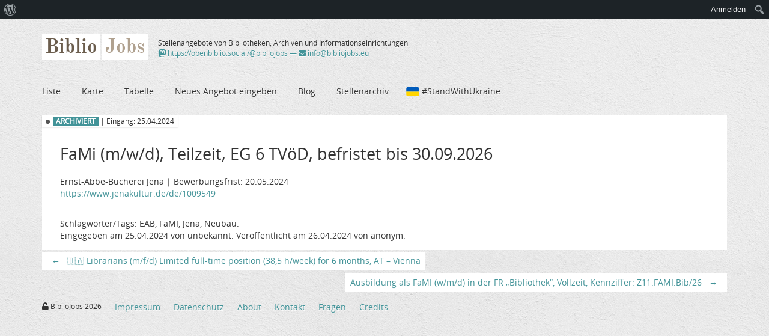

--- FILE ---
content_type: text/html; charset=UTF-8
request_url: https://bibliojobs.eu/stellenangebote/101423/
body_size: 6811
content:

<!doctype html>

<!--[if lt IE 7]><html lang="de" class="no-js lt-ie9 lt-ie8 lt-ie7"> <![endif]-->
<!--[if (IE 7)&!(IEMobile)]><html lang="de" class="no-js lt-ie9 lt-ie8"><![endif]-->
<!--[if (IE 8)&!(IEMobile)]><html lang="de" class="no-js lt-ie9"><![endif]-->
<!--[if gt IE 8]><!--><html lang="de" class="no-js"><!--<![endif]-->

	<head>
		<meta charset="utf-8">

		<meta name="referrer" content="no-referrer">

		<title>BiblioJobs &raquo; FaMi (m/w/d), Teilzeit, EG 6 TVöD, befristet bis 30.09.2026</title>

		<meta name="google-site-verification" content="ticQufqGBb51cxCw7_dMz2GxUBHq6dqmpyIEjZAxHk0" />

		<!-- mobile meta (hooray!) -->
		<meta name="HandheldFriendly" content="True">
		<meta name="MobileOptimized" content="320">
		<meta name="viewport" content="width=device-width, initial-scale=1.0"/>

		<!-- icons & favicons (for more: http://www.jonathantneal.com/blog/understand-the-favicon/) -->
		<link rel="logo" href="https://bibliojobs.eu/wp-content/themes/openbibliojobs/library/images/objbadge.jpg">
		<link rel="apple-touch-icon" href="https://bibliojobs.eu/wp-content/themes/openbibliojobs/library/images/objbadge.jpg">
		<link rel="icon" href="https://bibliojobs.eu/wp-content/themes/openbibliojobs/favicon.png">
		<!--[if IE]>
			<link rel="shortcut icon" href="https://bibliojobs.eu/wp-content/themes/openbibliojobs/favicon.ico">
		<![endif]-->
		<!-- or, set /favicon.ico for IE10 win -->
		<meta name="msapplication-TileColor" content="#f01d4f">
		<meta name="msapplication-TileImage" content="https://bibliojobs.eu/wp-content/themes/openbibliojobs/library/images/objbadge.png">

		<link rel="pingback" href="https://bibliojobs.eu/xmlrpc.php">

		<!-- wordpress head functions -->
		<meta name='robots' content='max-image-preview:large' />
	<style>img:is([sizes="auto" i], [sizes^="auto," i]) { contain-intrinsic-size: 3000px 1500px }</style>
	    
    <script type="application/ld+json"> 
      {
        "@context" : "https://schema.org/",
        "@type" : "JobPosting",
        "industry" : "Galleries, Libraries, Archives, Museums",
        "title" : "FaMi (m/w/d)",
        "description" : "Teilzeit, EG 6 TVöD, befristet bis 30.09.2026",
        "datePosted" : "2024-04-25T00:00:00+0000",
        "validThrough" : "2024-05-20T23:59:59+0000",
        "employmentType": "unknown",
        "hiringOrganization" : {
          "@type" : "Organization",
          "name" : "Ernst-Abbe-Bücherei Jena"
        },
        "jobLocation": {
          "@type": "Place",
          "address": {
            "@type": "PostalAddress",
            "addressCountry": "Deutschland",
            "addressLocality": "Jena",
            "postalCode": "07743",
            "streetAddress": "Ernst-Abbe-Bücherei Jena, 10, Carl-Zeiß-Platz, Zentrum, Jena-Zentrum, Jena, Thüringen, 07743, Deutschland"
          },
          "geo": {
            "@type": "GeoCoordinates",
            "latitude": "50.9284630",
            "longitude": "11.5790243"
          }
        }
      }
    </script>
    <link rel='stylesheet' id='dashicons-css' href='https://bibliojobs.eu/wp-includes/css/dashicons.min.css' type='text/css' media='all' />
<link rel='stylesheet' id='admin-bar-css' href='https://bibliojobs.eu/wp-includes/css/admin-bar.min.css' type='text/css' media='all' />
<style id='admin-bar-inline-css' type='text/css'>

		@media screen { html { margin-top: 32px !important; } }
		@media screen and ( max-width: 782px ) { html { margin-top: 46px !important; } }
	
@media print { #wpadminbar { display:none; } }
</style>
<link rel='stylesheet' id='wp-block-library-css' href='https://bibliojobs.eu/wp-includes/css/dist/block-library/style.min.css' type='text/css' media='all' />
<style id='classic-theme-styles-inline-css' type='text/css'>
/*! This file is auto-generated */
.wp-block-button__link{color:#fff;background-color:#32373c;border-radius:9999px;box-shadow:none;text-decoration:none;padding:calc(.667em + 2px) calc(1.333em + 2px);font-size:1.125em}.wp-block-file__button{background:#32373c;color:#fff;text-decoration:none}
</style>
<style id='global-styles-inline-css' type='text/css'>
:root{--wp--preset--aspect-ratio--square: 1;--wp--preset--aspect-ratio--4-3: 4/3;--wp--preset--aspect-ratio--3-4: 3/4;--wp--preset--aspect-ratio--3-2: 3/2;--wp--preset--aspect-ratio--2-3: 2/3;--wp--preset--aspect-ratio--16-9: 16/9;--wp--preset--aspect-ratio--9-16: 9/16;--wp--preset--color--black: #000000;--wp--preset--color--cyan-bluish-gray: #abb8c3;--wp--preset--color--white: #ffffff;--wp--preset--color--pale-pink: #f78da7;--wp--preset--color--vivid-red: #cf2e2e;--wp--preset--color--luminous-vivid-orange: #ff6900;--wp--preset--color--luminous-vivid-amber: #fcb900;--wp--preset--color--light-green-cyan: #7bdcb5;--wp--preset--color--vivid-green-cyan: #00d084;--wp--preset--color--pale-cyan-blue: #8ed1fc;--wp--preset--color--vivid-cyan-blue: #0693e3;--wp--preset--color--vivid-purple: #9b51e0;--wp--preset--gradient--vivid-cyan-blue-to-vivid-purple: linear-gradient(135deg,rgba(6,147,227,1) 0%,rgb(155,81,224) 100%);--wp--preset--gradient--light-green-cyan-to-vivid-green-cyan: linear-gradient(135deg,rgb(122,220,180) 0%,rgb(0,208,130) 100%);--wp--preset--gradient--luminous-vivid-amber-to-luminous-vivid-orange: linear-gradient(135deg,rgba(252,185,0,1) 0%,rgba(255,105,0,1) 100%);--wp--preset--gradient--luminous-vivid-orange-to-vivid-red: linear-gradient(135deg,rgba(255,105,0,1) 0%,rgb(207,46,46) 100%);--wp--preset--gradient--very-light-gray-to-cyan-bluish-gray: linear-gradient(135deg,rgb(238,238,238) 0%,rgb(169,184,195) 100%);--wp--preset--gradient--cool-to-warm-spectrum: linear-gradient(135deg,rgb(74,234,220) 0%,rgb(151,120,209) 20%,rgb(207,42,186) 40%,rgb(238,44,130) 60%,rgb(251,105,98) 80%,rgb(254,248,76) 100%);--wp--preset--gradient--blush-light-purple: linear-gradient(135deg,rgb(255,206,236) 0%,rgb(152,150,240) 100%);--wp--preset--gradient--blush-bordeaux: linear-gradient(135deg,rgb(254,205,165) 0%,rgb(254,45,45) 50%,rgb(107,0,62) 100%);--wp--preset--gradient--luminous-dusk: linear-gradient(135deg,rgb(255,203,112) 0%,rgb(199,81,192) 50%,rgb(65,88,208) 100%);--wp--preset--gradient--pale-ocean: linear-gradient(135deg,rgb(255,245,203) 0%,rgb(182,227,212) 50%,rgb(51,167,181) 100%);--wp--preset--gradient--electric-grass: linear-gradient(135deg,rgb(202,248,128) 0%,rgb(113,206,126) 100%);--wp--preset--gradient--midnight: linear-gradient(135deg,rgb(2,3,129) 0%,rgb(40,116,252) 100%);--wp--preset--font-size--small: 13px;--wp--preset--font-size--medium: 20px;--wp--preset--font-size--large: 36px;--wp--preset--font-size--x-large: 42px;--wp--preset--spacing--20: 0.44rem;--wp--preset--spacing--30: 0.67rem;--wp--preset--spacing--40: 1rem;--wp--preset--spacing--50: 1.5rem;--wp--preset--spacing--60: 2.25rem;--wp--preset--spacing--70: 3.38rem;--wp--preset--spacing--80: 5.06rem;--wp--preset--shadow--natural: 6px 6px 9px rgba(0, 0, 0, 0.2);--wp--preset--shadow--deep: 12px 12px 50px rgba(0, 0, 0, 0.4);--wp--preset--shadow--sharp: 6px 6px 0px rgba(0, 0, 0, 0.2);--wp--preset--shadow--outlined: 6px 6px 0px -3px rgba(255, 255, 255, 1), 6px 6px rgba(0, 0, 0, 1);--wp--preset--shadow--crisp: 6px 6px 0px rgba(0, 0, 0, 1);}:where(.is-layout-flex){gap: 0.5em;}:where(.is-layout-grid){gap: 0.5em;}body .is-layout-flex{display: flex;}.is-layout-flex{flex-wrap: wrap;align-items: center;}.is-layout-flex > :is(*, div){margin: 0;}body .is-layout-grid{display: grid;}.is-layout-grid > :is(*, div){margin: 0;}:where(.wp-block-columns.is-layout-flex){gap: 2em;}:where(.wp-block-columns.is-layout-grid){gap: 2em;}:where(.wp-block-post-template.is-layout-flex){gap: 1.25em;}:where(.wp-block-post-template.is-layout-grid){gap: 1.25em;}.has-black-color{color: var(--wp--preset--color--black) !important;}.has-cyan-bluish-gray-color{color: var(--wp--preset--color--cyan-bluish-gray) !important;}.has-white-color{color: var(--wp--preset--color--white) !important;}.has-pale-pink-color{color: var(--wp--preset--color--pale-pink) !important;}.has-vivid-red-color{color: var(--wp--preset--color--vivid-red) !important;}.has-luminous-vivid-orange-color{color: var(--wp--preset--color--luminous-vivid-orange) !important;}.has-luminous-vivid-amber-color{color: var(--wp--preset--color--luminous-vivid-amber) !important;}.has-light-green-cyan-color{color: var(--wp--preset--color--light-green-cyan) !important;}.has-vivid-green-cyan-color{color: var(--wp--preset--color--vivid-green-cyan) !important;}.has-pale-cyan-blue-color{color: var(--wp--preset--color--pale-cyan-blue) !important;}.has-vivid-cyan-blue-color{color: var(--wp--preset--color--vivid-cyan-blue) !important;}.has-vivid-purple-color{color: var(--wp--preset--color--vivid-purple) !important;}.has-black-background-color{background-color: var(--wp--preset--color--black) !important;}.has-cyan-bluish-gray-background-color{background-color: var(--wp--preset--color--cyan-bluish-gray) !important;}.has-white-background-color{background-color: var(--wp--preset--color--white) !important;}.has-pale-pink-background-color{background-color: var(--wp--preset--color--pale-pink) !important;}.has-vivid-red-background-color{background-color: var(--wp--preset--color--vivid-red) !important;}.has-luminous-vivid-orange-background-color{background-color: var(--wp--preset--color--luminous-vivid-orange) !important;}.has-luminous-vivid-amber-background-color{background-color: var(--wp--preset--color--luminous-vivid-amber) !important;}.has-light-green-cyan-background-color{background-color: var(--wp--preset--color--light-green-cyan) !important;}.has-vivid-green-cyan-background-color{background-color: var(--wp--preset--color--vivid-green-cyan) !important;}.has-pale-cyan-blue-background-color{background-color: var(--wp--preset--color--pale-cyan-blue) !important;}.has-vivid-cyan-blue-background-color{background-color: var(--wp--preset--color--vivid-cyan-blue) !important;}.has-vivid-purple-background-color{background-color: var(--wp--preset--color--vivid-purple) !important;}.has-black-border-color{border-color: var(--wp--preset--color--black) !important;}.has-cyan-bluish-gray-border-color{border-color: var(--wp--preset--color--cyan-bluish-gray) !important;}.has-white-border-color{border-color: var(--wp--preset--color--white) !important;}.has-pale-pink-border-color{border-color: var(--wp--preset--color--pale-pink) !important;}.has-vivid-red-border-color{border-color: var(--wp--preset--color--vivid-red) !important;}.has-luminous-vivid-orange-border-color{border-color: var(--wp--preset--color--luminous-vivid-orange) !important;}.has-luminous-vivid-amber-border-color{border-color: var(--wp--preset--color--luminous-vivid-amber) !important;}.has-light-green-cyan-border-color{border-color: var(--wp--preset--color--light-green-cyan) !important;}.has-vivid-green-cyan-border-color{border-color: var(--wp--preset--color--vivid-green-cyan) !important;}.has-pale-cyan-blue-border-color{border-color: var(--wp--preset--color--pale-cyan-blue) !important;}.has-vivid-cyan-blue-border-color{border-color: var(--wp--preset--color--vivid-cyan-blue) !important;}.has-vivid-purple-border-color{border-color: var(--wp--preset--color--vivid-purple) !important;}.has-vivid-cyan-blue-to-vivid-purple-gradient-background{background: var(--wp--preset--gradient--vivid-cyan-blue-to-vivid-purple) !important;}.has-light-green-cyan-to-vivid-green-cyan-gradient-background{background: var(--wp--preset--gradient--light-green-cyan-to-vivid-green-cyan) !important;}.has-luminous-vivid-amber-to-luminous-vivid-orange-gradient-background{background: var(--wp--preset--gradient--luminous-vivid-amber-to-luminous-vivid-orange) !important;}.has-luminous-vivid-orange-to-vivid-red-gradient-background{background: var(--wp--preset--gradient--luminous-vivid-orange-to-vivid-red) !important;}.has-very-light-gray-to-cyan-bluish-gray-gradient-background{background: var(--wp--preset--gradient--very-light-gray-to-cyan-bluish-gray) !important;}.has-cool-to-warm-spectrum-gradient-background{background: var(--wp--preset--gradient--cool-to-warm-spectrum) !important;}.has-blush-light-purple-gradient-background{background: var(--wp--preset--gradient--blush-light-purple) !important;}.has-blush-bordeaux-gradient-background{background: var(--wp--preset--gradient--blush-bordeaux) !important;}.has-luminous-dusk-gradient-background{background: var(--wp--preset--gradient--luminous-dusk) !important;}.has-pale-ocean-gradient-background{background: var(--wp--preset--gradient--pale-ocean) !important;}.has-electric-grass-gradient-background{background: var(--wp--preset--gradient--electric-grass) !important;}.has-midnight-gradient-background{background: var(--wp--preset--gradient--midnight) !important;}.has-small-font-size{font-size: var(--wp--preset--font-size--small) !important;}.has-medium-font-size{font-size: var(--wp--preset--font-size--medium) !important;}.has-large-font-size{font-size: var(--wp--preset--font-size--large) !important;}.has-x-large-font-size{font-size: var(--wp--preset--font-size--x-large) !important;}
:where(.wp-block-post-template.is-layout-flex){gap: 1.25em;}:where(.wp-block-post-template.is-layout-grid){gap: 1.25em;}
:where(.wp-block-columns.is-layout-flex){gap: 2em;}:where(.wp-block-columns.is-layout-grid){gap: 2em;}
:root :where(.wp-block-pullquote){font-size: 1.5em;line-height: 1.6;}
</style>
<link rel='stylesheet' id='amber-css' href='https://bibliojobs.eu/wp-content/plugins/amberlink/css/amber.css' type='text/css' media='all' />
<link rel='stylesheet' id='scrollup-css-css' href='https://bibliojobs.eu/wp-content/plugins/smooth-scroll-up/css/scrollup.css' type='text/css' media='all' />
<style id='scrollup-css-inline-css' type='text/css'>
a.scrollup-image {background-image: url("https://jobs.openbiblio.eu/wp-content/plugins/smooth-scroll-up/img/scrollup.png") !important; }
</style>
<link rel='stylesheet' id='bones-stylesheet-css' href='https://bibliojobs.eu/wp-content/themes/openbibliojobs/library/css/style.css' type='text/css' media='all' />
<!--[if lt IE 9]>
<link rel='stylesheet' id='bones-ie-only-css' href='https://bibliojobs.eu/wp-content/themes/openbibliojobs/library/css/ie.css' type='text/css' media='all' />
<![endif]-->
<link rel='stylesheet' id='bootstrap-css' href='https://bibliojobs.eu/wp-content/themes/openbibliojobs/library/bootstrap/css/bootstrap.css' type='text/css' media='all' />
<link rel='stylesheet' id='font-awesome-css' href='https://bibliojobs.eu/wp-content/themes/openbibliojobs/library/css/fontawesome/css/fontawesome6.css' type='text/css' media='all' />
<link rel='stylesheet' id='dataTables-css' href='https://bibliojobs.eu/wp-content/themes/openbibliojobs/library/DataTables/datatables.min.css' type='text/css' media='all' />
<script type="text/javascript" id="amber-js-extra">
/* <![CDATA[ */
var amber_config = {"lookup_availability":"","site_name":"BiblioJobs"};
/* ]]> */
</script>
<script type="text/javascript" src="https://bibliojobs.eu/wp-content/plugins/amberlink/js/amber.js" id="amber-js"></script>
<script type="text/javascript" src="https://bibliojobs.eu/wp-includes/js/jquery/jquery.min.js" id="jquery-core-js"></script>
<script type="text/javascript" src="https://bibliojobs.eu/wp-includes/js/jquery/jquery-migrate.min.js" id="jquery-migrate-js"></script>
<script type="text/javascript" src="https://bibliojobs.eu/wp-content/themes/openbibliojobs/library/js/libs/modernizr.custom.min.js" id="bones-modernizr-js"></script>
<link rel="https://api.w.org/" href="https://bibliojobs.eu/wp-json/" /><link rel='shortlink' href='https://bibliojobs.eu/?p=101423' />
<link rel="alternate" title="oEmbed (JSON)" type="application/json+oembed" href="https://bibliojobs.eu/wp-json/oembed/1.0/embed?url=https%3A%2F%2Fbibliojobs.eu%2Fstellenangebote%2F101423%2F" />
<link rel="alternate" title="oEmbed (XML)" type="text/xml+oembed" href="https://bibliojobs.eu/wp-json/oembed/1.0/embed?url=https%3A%2F%2Fbibliojobs.eu%2Fstellenangebote%2F101423%2F&#038;format=xml" />
<meta name="ICBM" content="50.9284630, 11.5790243" />
<meta name="dcterms.title" content="BiblioJobs - FaMi (m/w/d), Teilzeit, EG 6 TVöD, befristet bis 30.09.2026" />
<meta name="geo.position" content="50.9284630;11.5790243" />
		<!-- end of wordpress head -->

		<link rel="alternate" type="application/rss+xml" title="Alle Stellenangebote" href="https://bibliojobs.eu/stellenangebote/feed/" />
		<link rel="alternate" type="application/rss+xml" title="Stellenangebote von Bibliotheken" href="https://bibliojobs.eu/einrichtungstyp/bibliothek/feed" />
		<link rel="alternate" type="application/rss+xml" title="Stellenangebote von Archiven" href="https://bibliojobs.eu/einrichtungstyp/archiv/feed" />
		<link rel="alternate" type="application/rss+xml" title="Stellenangebote Informationseinrichtungen" href="https://bibliojobs.eu/einrichtungstyp/informationseinrichtung/feed" />
		<link rel="alternate" type="application/rss+xml" title="Stellenangebote von sonstigen Einrichtungen und Firmen" href="https://bibliojobs.eu/einrichtungstyp/sonstige-einrichtung/feed" />

		<link rel="alternate" type="application/rss+xml" title="Arbeitsstellen" href="https://bibliojobs.eu/stellentyp/arbeitsstelle/feed" />
		<link rel="alternate" type="application/rss+xml" title="Ausbildungsplätze" href="https://bibliojobs.eu/stellentyp/ausbildungsplatz/feed" />
		<link rel="alternate" type="application/rss+xml" title="Praktika" href="https://bibliojobs.eu/stellentyp/praktikum/feed" />
		<link rel="alternate" type="application/rss+xml" title="Studentische Hilfskräfte" href="https://bibliojobs.eu/stellentyp/studentische-hilfskraft/feed" />
		<link rel="alternate" type="application/rss+xml" title="Sonstige Stellen" href="https://bibliojobs.eu/stellentyp/sonstiges/feed" />

		<link rel="alternate" type="application/rss+xml" title="Blog" href="https://bibliojobs.eu/blog/feed" />

	</head>

		<body class="wp-singular stellenangebote-template-default single single-stellenangebote postid-101423 admin-bar no-customize-support wp-theme-openbibliojobs">
	
		<div id="container">

			<header class="header" role="banner">

				<div id="inner-header" class="wrap clearfix">

					<div class="clearfix">

						<h1 class="brand">
							<a href="https://bibliojobs.eu" rel="nofollow">
								<span class="obj-open">Open</span><span class="obj-biblio">Biblio</span><span class="obj-jobs">Jobs</span>
							</a>
						</h1>

						<div class="slogan">
							Stellenangebote von Bibliotheken, Archiven und Informationseinrichtungen							<br/>
							<span>
								<a href="https://openbiblio.social/@bibliojobs"><i class="fa-brands fa-mastodon fa-lg" aria-label="Mastodon"></i>
 https://openbiblio.social/@bibliojobs</a>
							</span>
							<span> &mdash; </span>
							<span>
								<a href="mailto:info@bibliojobs.eu"><i class="fa fa-envelope" aria-label="Email"></i>
 info@bibliojobs.eu</a>
							</span>
						</div>
					<!--
						<div class="prominent">
														<a href="http://jobs.openbiblio.eu/eingabe-formular/" class="button">Neues Stellenangebot melden</a>
													</div>
					-->
					</div>

					<nav role="navigation">
						<ul id="menu-hauptnavigation" class="nav top-nav clearfix"><li id="menu-item-18" class="menu-item menu-item-type-post_type menu-item-object-page menu-item-home menu-item-18"><a href="https://bibliojobs.eu/">Liste</a></li>
<li id="menu-item-12137" class="menu-item menu-item-type-post_type menu-item-object-page menu-item-12137"><a href="https://bibliojobs.eu/karte/">Karte</a></li>
<li id="menu-item-12136" class="menu-item menu-item-type-post_type menu-item-object-page menu-item-12136"><a href="https://bibliojobs.eu/tabelle/">Tabelle</a></li>
<li id="menu-item-17" class="menu-item menu-item-type-post_type menu-item-object-page menu-item-17"><a href="https://bibliojobs.eu/eingabe-formular/">Neues Angebot eingeben</a></li>
<li id="menu-item-48789" class="menu-item menu-item-type-post_type menu-item-object-page current_page_parent menu-item-48789"><a href="https://bibliojobs.eu/blog/">Blog</a></li>
<li id="menu-item-51626" class="menu-item menu-item-type-post_type menu-item-object-page menu-item-51626"><a href="https://bibliojobs.eu/stellenarchiv/">Stellenarchiv</a></li>
<li id="menu-item-73532" class="menu-item menu-item-type-post_type menu-item-object-page menu-item-73532"><a href="https://bibliojobs.eu/standwithukraine/">#StandWithUkraine</a></li>
</ul>					</nav>

				</div> <!-- end #inner-header -->

			</header> <!-- end header -->

			<div id="content">

				<div id="inner-content" class="wrap clearfix">

						<div id="main" class="first clearfix" role="main">

							
							<article id="post-101423" class="clearfix post-101423 stellenangebote type-stellenangebote status-archive hentry tag-eab tag-fami tag-jena tag-neubau stellentyp-arbeitsstelle einrichtungstyp-bibliothek einrichtungstyp-oeffentliche-bibliothek" role="article">

								<p class="entry-meta">
									<span class="archived"> <strong>ARCHIVIERT</strong> | Eingang: 25.04.2024</span>								</p>

								<header class="article-header">

									<h1 class="single-title custom-post-type-title">FaMi (m/w/d), Teilzeit, EG 6 TVöD, befristet bis 30.09.2026</h1>

								</header> <!-- end article header -->

								<section class="entry-content clearfix">

									<p>Ernst-Abbe-Bücherei Jena | Bewerbungsfrist: 20.05.2024</p>
<p><a href="https://www.jenakultur.de/de/1009549">https://www.jenakultur.de/de/1009549</a></p>

								</section> <!-- end article section -->

								<footer class="article-footer">

									<p class="byline vcard"></p>
									<p>Schlagwörter/Tags: EAB, FaMI, Jena, Neubau.</p>
									<p>Eingegeben am 25.04.2024 von unbekannt. Veröffentlicht am 26.04.2024 von anonym. </p>

								</footer> <!-- end article footer -->

								
							</article> <!-- end article -->

				<nav class="nav-single">
					<span class="nav-previous"><a href="https://bibliojobs.eu/stellenangebote/73507/" rel="prev"><span class="meta-nav">&larr;</span> &#127482;&#127462; Librarians (m/f/d) Limited full-time position (38,5 h/week) for 6 months, AT &#8211; Vienna</a></span>
					<span class="nav-next"><a href="https://bibliojobs.eu/stellenangebote/115935/" rel="next">Ausbildung als FaMI (w/m/d) in der FR „Bibliothek“, Vollzeit,  Kennziffer: Z11.FAMI.Bib/26 <span class="meta-nav">&rarr;</span></a></span>
				</nav><!-- .nav-single -->

							
							
						</div> <!-- end #main -->

						
				</div> <!-- end #inner-content -->

			</div> <!-- end #content -->

			<footer class="footer" role="contentinfo">

				<div id="inner-footer" class="wrap clearfix">

					
					<nav role="navigation">
						<p id="you-rock">
							<span class="list-item">
								<i class="fa fa-unlock"></i> BiblioJobs 2026							</span>
							<ul id="menu-fussnavigation" class="nav footer-nav clearfix"><li id="menu-item-85" class="menu-item menu-item-type-post_type menu-item-object-page menu-item-85"><a href="https://bibliojobs.eu/impressum/">Impressum</a></li>
<li id="menu-item-31031" class="menu-item menu-item-type-post_type menu-item-object-page menu-item-privacy-policy menu-item-31031"><a rel="privacy-policy" href="https://bibliojobs.eu/datenschutzerklaerung/">Datenschutz</a></li>
<li id="menu-item-88" class="menu-item menu-item-type-post_type menu-item-object-page menu-item-88"><a href="https://bibliojobs.eu/about/">About</a></li>
<li id="menu-item-87" class="menu-item menu-item-type-post_type menu-item-object-page menu-item-87"><a href="https://bibliojobs.eu/kontakt/">Kontakt</a></li>
<li id="menu-item-3686" class="menu-item menu-item-type-post_type menu-item-object-page menu-item-3686"><a href="https://bibliojobs.eu/faq/">Fragen</a></li>
<li id="menu-item-84" class="menu-item menu-item-type-post_type menu-item-object-page menu-item-84"><a href="https://bibliojobs.eu/credits/">Credits</a></li>
</ul>						</p>
					</nav>

				</div> <!-- end #inner-footer -->

			</footer> <!-- end footer -->

		</div> <!-- end #container -->

		<!-- all js scripts are loaded in library/bones.php -->
		<script type="speculationrules">
{"prefetch":[{"source":"document","where":{"and":[{"href_matches":"\/*"},{"not":{"href_matches":["\/wp-*.php","\/wp-admin\/*","\/wp-content\/uploads\/*","\/wp-content\/*","\/wp-content\/plugins\/*","\/wp-content\/themes\/openbibliojobs\/*","\/*\\?(.+)"]}},{"not":{"selector_matches":"a[rel~=\"nofollow\"]"}},{"not":{"selector_matches":".no-prefetch, .no-prefetch a"}}]},"eagerness":"conservative"}]}
</script>
<script> var $nocnflct = jQuery.noConflict();
			$nocnflct(function () {
			    $nocnflct.scrollUp({
				scrollName: 'scrollUp', // Element ID
				scrollClass: 'scrollUp scrollup-image scrollup-right', // Element Class
				scrollDistance: 300, // Distance from top/bottom before showing element (px)
				scrollFrom: 'top', // top or bottom
				scrollSpeed: 300, // Speed back to top (ms )
				easingType: 'linear', // Scroll to top easing (see http://easings.net/)
				animation: 'slide', // Fade, slide, none
				animationInSpeed: 200, // Animation in speed (ms )
				animationOutSpeed: 200, // Animation out speed (ms )
				scrollText: '', // Text for element, can contain HTML
				scrollTitle: false, // Set a custom link title if required. Defaults to scrollText
				scrollImg: false, // Set true to use image
				activeOverlay: false, // Set CSS color to display scrollUp active point
				zIndex: 2147483647 // Z-Index for the overlay
			    });
			});</script><script type="text/javascript" src="https://bibliojobs.eu/wp-includes/js/hoverintent-js.min.js" id="hoverintent-js-js"></script>
<script type="text/javascript" src="https://bibliojobs.eu/wp-includes/js/admin-bar.min.js" id="admin-bar-js"></script>
<script type="text/javascript" src="https://bibliojobs.eu/wp-content/plugins/smooth-scroll-up/js/jquery.scrollUp.min.js" id="scrollup-js-js"></script>
<script type="text/javascript" src="https://bibliojobs.eu/wp-content/themes/openbibliojobs/library/bootstrap/js/bootstrap.min.js" id="bootstrap-js-js"></script>
<script type="text/javascript" src="https://bibliojobs.eu/wp-content/themes/openbibliojobs/library/DataTables/datatables.min.js" id="dataTables-js-js"></script>
<script type="text/javascript" src="https://bibliojobs.eu/wp-content/themes/openbibliojobs/library/js/scripts.js" id="bones-js-js"></script>
		<div id="wpadminbar" class="nojq nojs">
							<a class="screen-reader-shortcut" href="#wp-toolbar" tabindex="1">Zur Werkzeugleiste springen</a>
						<div class="quicklinks" id="wp-toolbar" role="navigation" aria-label="Werkzeugleiste">
				<ul role='menu' id='wp-admin-bar-root-default' class="ab-top-menu"><li role='group' id='wp-admin-bar-wp-logo' class="menupop"><div class="ab-item ab-empty-item" tabindex="0" role="menuitem" aria-expanded="false"><span class="ab-icon" aria-hidden="true"></span><span class="screen-reader-text">Über WordPress</span></div><div class="ab-sub-wrapper"><ul role='menu' id='wp-admin-bar-wp-logo-external' class="ab-sub-secondary ab-submenu"><li role='group' id='wp-admin-bar-wporg'><a class='ab-item' role="menuitem" href='https://de.wordpress.org/'>WordPress.org</a></li><li role='group' id='wp-admin-bar-documentation'><a class='ab-item' role="menuitem" href='https://wordpress.org/documentation/'>Dokumentation (engl.)</a></li><li role='group' id='wp-admin-bar-learn'><a class='ab-item' role="menuitem" href='https://learn.wordpress.org/?locale=de_DE'>Learn WordPress</a></li><li role='group' id='wp-admin-bar-support-forums'><a class='ab-item' role="menuitem" href='https://de.wordpress.org/support/'>Support</a></li><li role='group' id='wp-admin-bar-feedback'><a class='ab-item' role="menuitem" href='https://wordpress.org/support/forum/requests-and-feedback/'>Feedback</a></li></ul></div></li></ul><ul role='menu' id='wp-admin-bar-top-secondary' class="ab-top-secondary ab-top-menu"><li role='group' id='wp-admin-bar-obj-login' class="toolbar_item"><a class='ab-item' role="menuitem" href='https://bibliojobs.eu/wp-login.php'>Anmelden</a></li><li role='group' id='wp-admin-bar-search' class="admin-bar-search"><div class="ab-item ab-empty-item" tabindex="-1" role="menuitem"><form action="https://bibliojobs.eu/" method="get" id="adminbarsearch"><input class="adminbar-input" name="s" id="adminbar-search" type="text" value="" maxlength="150" /><label for="adminbar-search" class="screen-reader-text">Suchen</label><input type="submit" class="adminbar-button" value="Suchen" /></form></div></li></ul>			</div>
		</div>

		
	</body>

</html> <!-- end page. what a ride! -->


--- FILE ---
content_type: text/css
request_url: https://bibliojobs.eu/wp-content/themes/openbibliojobs/library/css/style.css
body_size: 14448
content:
/******************************************************************
Site Name:
Author: Phu

Stylesheet: Main Stylesheet

******************************************************************/
/*! normalize.css 2012-07-07T09:50 UTC - http://github.com/necolas/normalize.css */
/* ==========================================================================
   HTML5 display definitions
   ========================================================================== */
/*
 * Corrects `block` display not defined in IE6/7/8/9 & FF3.
 */
article,
aside,
details,
figcaption,
figure,
footer,
header,
hgroup,
nav,
section,
summary {
  display: block;
}
/*
 * Corrects `inline-block` display not defined in IE6/7/8/9 & FF3.
 */
audio,
canvas,
video {
  display: inline-block;
  *display: inline;
  *zoom: 1;
}
/*
 * Prevents modern browsers from displaying `audio` without controls.
 * Remove excess height in iOS5 devices.
 */
audio:not([controls]) {
  display: none;
  height: 0;
}
/*
 * Addresses styling for `hidden` attribute not present in IE7/8/9, FF3, S4.
 * Known issue: no IE6 support.
 */
[hidden] {
  display: none;
}
/* ==========================================================================
   Base
   ========================================================================== */
/*
 * 1. Corrects text resizing oddly in IE6/7 when body `font-size` is set using
 *    `em` units.
 * 2. Prevents iOS text size adjust after orientation change, without disabling
 *    user zoom.
 */
html {
  font-size: 100%;
  /* 1 */

  -webkit-text-size-adjust: 100%;
  -ms-text-size-adjust: 100%;
  /* 2 */

}
/*
 * Addresses `font-family` inconsistency between `textarea` and other form
 * elements.
 */
html,
button,
input,
select,
textarea {
  font-family: sans-serif;
}
/*
 * Addresses margins handled incorrectly in IE6/7.
 */
body {
  margin: 0;
}
/* ==========================================================================
   Links
   ========================================================================== */
/*
 * Addresses `outline` inconsistency between Chrome and other browsers.
 */
a:focus {
  outline: thin dotted;
}
/*
 * Improves readability when focused and also mouse hovered in all browsers.
 * people.opera.com/patrickl/experiments/keyboard/test
 */
a:active,
a:hover {
  outline: 0;
}
/* ==========================================================================
   Typography
   ========================================================================== */
/*
 * Addresses font sizes and margins set differently in IE6/7.
 * Addresses font sizes within `section` and `article` in FF4+, Chrome, S5.
 */
h1 {
  font-size: 2em;
  margin: 0.67em 0;
}
h2 {
  font-size: 1.25em;
  margin: 0.83em 0;
}
h3 {
  font-size: 1.17em;
  margin: 1em 0;
}
h4 {
  font-size: 1em;
  margin: 1.33em 0;
}
h5 {
  font-size: 0.83em;
  margin: 1.67em 0;
}
h6 {
  font-size: 0.75em;
  margin: 2.33em 0;
}
/*
 * Addresses styling not present in IE7/8/9, S5, Chrome.
 */
abbr[title] {
  border-bottom: 1px dotted;
}
/*
 * Addresses style set to `bolder` in FF3+, S4/5, Chrome.
 */
b,
strong {
  font-weight: bold;
}
blockquote {
  margin: 1em 40px;
}
/*
 * Addresses styling not present in S5, Chrome.
 */
dfn {
  font-style: italic;
}
/*
 * Addresses styling not present in IE6/7/8/9.
 */
mark {
  background: #ff0;
  color: #000;
}
/*
 * Addresses margins set differently in IE6/7.
 */
p,
pre {
  margin: 1em 0;
}
/*
 * Corrects font family set oddly in IE6, S4/5, Chrome.
 * en.wikipedia.org/wiki/User:Davidgothberg/Test59
 */
code,
kbd,
pre,
samp {
  font-family: monospace, serif;
  _font-family: 'courier new', monospace;
  font-size: 1em;
}
/*
 * Improves readability of pre-formatted text in all browsers.
 */
pre {
  white-space: pre;
  white-space: pre-wrap;
  word-wrap: break-word;
}
/*
 * Addresses CSS quotes not supported in IE6/7.
 */
q {
  quotes: none;
}
/*
 * Addresses `quotes` property not supported in S4.
 */
q:before,
q:after {
  content: '';
  content: none;
}
small {
  font-size: 75%;
}
/*
 * Prevents `sub` and `sup` affecting `line-height` in all browsers.
 * gist.github.com/413930
 */
sub,
sup {
  font-size: 75%;
  line-height: 0;
  position: relative;
  vertical-align: baseline;
}
sup {
  top: -0.5em;
}
sub {
  bottom: -0.25em;
}
/* ==========================================================================
   Lists
   ========================================================================== */
/*
 * Addresses margins set differently in IE6/7.
 */
dl,
menu,
ol,
ul {
  margin: 1em 0;
}
dd {
  margin: 0 0 0 40px;
}
/*
 * Addresses paddings set differently in IE6/7.
 */
menu,
ol,
ul {
  padding: 0 0 0 40px;
}
/*
 * Corrects list images handled incorrectly in IE7.
 */
nav ul,
nav ol {
  list-style: none;
  list-style-image: none;
  margin: 0;
}
.job-categories {
  list-style-type: none;
}
.job-categories li,
.all-jobs {
  padding: 1px 6px;
  margin-bottom: 2px;
}
.job-categories li.current-cat,
.job-categories li:hover,
.home .all-jobs {
  background: #fff;
  box-shadow: 0 2px 6px rgba(100, 100, 100, 0.3);
  box-sizing: border-box;
}
/* this CSS forms the triangles */
.job-categories li.current-cat a:first-child:after,
.job-categories li:hover a:first-child:after,
.home .all-jobs:after {
    content: '';
    display: block;
    position: absolute;
    left: 0%;
    width: 0;
    height: 0;
    box-sizing: border-box;
    border-style: solid;
    border-color: transparent #fff transparent transparent;
    border-width: 11px;
    box-shadow: 0 2px -6px rgba(100, 100, 100, 0.3);
    margin-top: -21px;
    margin-left: -12px;
}
.job-categories li.current-cat-ancestor li a:first-child:after {
    margin-left: 6px;
}
.job-categories li.current-cat-ancestor:hover li a:first-child:after {
    margin-left: -12px;
}
.job-categories li li:hover {
    box-shadow: 0;
}
.job-categories li ul.children {
  padding: 0 12px;
}
.job-categories li.current-cat:before,
.job-categories li:hover:before {
      /*
    content: '';
    display: block;
    position: absolute;
    left: 0%;
    width: 12px;
    height: 25px;
    box-sizing: border-box;
    margin-top: -3px;
    margin-left: 10px;
    background-color: #fff;
    */
}
.home .all-jobs span,
.job-categories li.current-cat span {
  font-weight: bold;
}

.feed-link {
  /* margin-left: 10px; */
}

.job-categories li.cat-item-3039 {
  background-image: url(https://s.w.org/images/core/emoji/13.1.0/svg/1f1fa-1f1e6.svg);
  background-repeat: no-repeat;
  background-position: -104px;
  padding-left: 28px;
  background-size: 70% 70%;
}

/* ==========================================================================
   Embedded content
   ========================================================================== */
/*
 * 1. Removes border when inside `a` element in IE6/7/8/9, FF3.
 * 2. Improves image quality when scaled in IE7.
 *    code.flickr.com/blog/2008/11/12/on-ui-quality-the-little-things-client-side-image-resizing/
 */
img {
  border: 0;
  /* 1 */

  -ms-interpolation-mode: bicubic;
  /* 2 */

}
/*
 * Corrects overflow displayed oddly in IE9.
 */
svg:not(:root) {
  overflow: hidden;
}
/* ==========================================================================
   Figures
   ========================================================================== */
/*
 * Addresses margin not present in IE6/7/8/9, S5, O11.
 */
figure {
  margin: 0;
}
/* ==========================================================================
   Forms
   ========================================================================== */
/*
 * Corrects margin displayed oddly in IE6/7.
 */
form {
  margin: 0;
}
/*
 * Define consistent border, margin, and padding.
 */
 .gform_wrapper {
  max-width: 100% !important;
  margin: 0;
  position: relative;
 }
fieldset,
.gform_wrapper form {
  margin: 0 2px;
  padding: 0.35em 0.625em 0.75em;
}
.gform_wrapper form {
  position: relative;
}
.gform_heading {
  position: absolute;
  top: -0.7em;
  left: 10px;
  display: flex;
}
.gform_heading,
.gform_title {
  margin: 0 !important;
}
.gform_heading .gform_required_legend {
  margin: 0 0 0 10px;
}
.gform_title {
  text-align: left;
  font-size: 1em !important;
  font-weight: normal !important;
}
.gform_wrapper .top_label .gfield_label {
  font-family: "OpenSansBold", sans-serif;
}
.gform_wrapper .gfield {
  margin: 0 0 15px 0;
}
.gform_wrapper .gfield_description, .gform_wrapper .field_description_below .gfield_description {
  padding: 0;
  font-size: 1em;
}
.gform_wrapper ul.gfield_checkbox, .gform_wrapper ul.gfield_radio {
  overflow: hidden;
}
.gform_wrapper .gfield_radio li {
  float: left;
  margin: 0 2em 1em 0
}
.gform_wrapper .gfield_radio li label {
  white-space: nowrap;
  font-size: 1em;
}
.ui-datepicker select {
  display: inline-block;
}
/*
 * 1. Corrects color not being inherited in IE6/7/8/9.
 * 2. Corrects text not wrapping in FF3.
 * 3. Corrects alignment displayed oddly in IE6/7.
 */
legend {
  border: 0;
  /* 1 */

  padding: 0;
  white-space: normal;
  /* 2 */

  *margin-left: -7px;
  /* 3 */

}
/*
 * 1. Corrects font size not being inherited in all browsers.
 * 2. Addresses margins set differently in IE6/7, FF3+, S5, Chrome.
 * 3. Improves appearance and consistency in all browsers.
 */
button,
input,
select,
textarea {
  font-size: 100%;
  /* 1 */

  margin: 0;
  /* 2 */

  vertical-align: baseline;
  *vertical-align: middle;
  /* 3 */

}
/*
 * Addresses FF3/4 setting `line-height` on `input` using `!important` in the
 * UA stylesheet.
 */
button,
input {
  line-height: normal;
}
/*
 * 1. Avoid the WebKit bug in Android 4.0.* where (2) destroys native `audio`
 *    and `video` controls.
 * 2. Corrects inability to style clickable `input` types in iOS.
 * 3. Improves usability and consistency of cursor style between image-type
 *    `input` and others.
 * 4. Removes inner spacing in IE7 without affecting normal text inputs.
 *    Known issue: inner spacing remains in IE6.
 */
button,
html input[type="button"],
input[type="reset"],
input[type="submit"] {
  -webkit-appearance: button;
  /* 2 */

  cursor: pointer;
  /* 3 */

  *overflow: visible;
  /* 4 */

}
/*
 * Re-set default cursor for disabled elements.
 */
button[disabled],
input[disabled] {
  cursor: default;
}
/*
 * 1. Addresses box sizing set to content-box in IE8/9.
 * 2. Removes excess padding in IE8/9.
 * 3. Removes excess padding in IE7.
 *    Known issue: excess padding remains in IE6.
 */
input[type="checkbox"],
input[type="radio"] {
  box-sizing: border-box;
  /* 1 */

  padding: 0;
  /* 2 */

  *height: 13px;
  *width: 13px;
  /* 3 */

}
/*
 * 1. Addresses `appearance` set to `searchfield` in S5, Chrome.
 * 2. Addresses `box-sizing` set to `border-box` in S5, Chrome (include `-moz`
 *    to future-proof).
 */
input[type="search"] {
  -webkit-appearance: textfield;
  /* 1 */

  -moz-box-sizing: content-box;
  -webkit-box-sizing: content-box;
  /* 2 */

  box-sizing: content-box;
}
/*
 * Removes inner padding and search cancel button in S5, Chrome on OS X.
 */
input[type="search"]::-webkit-search-cancel-button,
input[type="search"]::-webkit-search-decoration {
  -webkit-appearance: none;
}
/*
 * Removes inner padding and border in FF3+.
 */
button::-moz-focus-inner,
input::-moz-focus-inner {
  border: 0;
  padding: 0;
}
/*
 * 1. Removes default vertical scrollbar in IE6/7/8/9.
 * 2. Improves readability and alignment in all browsers.
 */
textarea {
  overflow: auto;
  /* 1 */

  vertical-align: top;
  /* 2 */

}
textarea,
input[type="text"],
input[type="password"],
input[type="datetime"],
input[type="datetime-local"],
input[type="date"],
input[type="month"],
input[type="time"],
input[type="week"],
input[type="number"],
input[type="email"],
input[type="url"],
input[type="search"],
input[type="tel"],
input[type="color"],
.uneditable-input {
  background-color: #ffffff;
  border: 1px solid #cccccc;
  -webkit-box-shadow: inset 0 1px 1px rgba(0, 0, 0, 0.075);
     -moz-box-shadow: inset 0 1px 1px rgba(0, 0, 0, 0.075);
          box-shadow: inset 0 1px 1px rgba(0, 0, 0, 0.075);
  -webkit-transition: border linear 0.2s, box-shadow linear 0.2s;
     -moz-transition: border linear 0.2s, box-shadow linear 0.2s;
       -o-transition: border linear 0.2s, box-shadow linear 0.2s;
          transition: border linear 0.2s, box-shadow linear 0.2s;
}
textarea:focus,
input[type="text"]:focus,
input[type="password"]:focus,
input[type="datetime"]:focus,
input[type="datetime-local"]:focus,
input[type="date"]:focus,
input[type="month"]:focus,
input[type="time"]:focus,
input[type="week"]:focus,
input[type="number"]:focus,
input[type="email"]:focus,
input[type="url"]:focus,
input[type="search"]:focus,
input[type="tel"]:focus,
input[type="color"]:focus,
.uneditable-input:focus {
  border-color: rgba(66, 147, 152, 0.8);
  outline: 0;
  outline: thin dotted \9;
  /* IE6-9 */

  -webkit-box-shadow: inset 0 1px 1px rgba(0, 0, 0, 0.075), 0 0 8px rgba(82, 168, 236, 0.6);
     -moz-box-shadow: inset 0 1px 1px rgba(0, 0, 0, 0.075), 0 0 8px rgba(82, 168, 236, 0.6);
          box-shadow: inset 0 1px 1px rgba(0, 0, 0, 0.075), 0 0 8px rgba(82, 168, 236, 0.6);
}
select,
textarea,
input[type="text"],
input[type="password"],
input[type="datetime"],
input[type="datetime-local"],
input[type="date"],
input[type="month"],
input[type="time"],
input[type="week"],
input[type="number"],
input[type="email"],
input[type="url"],
input[type="search"],
input[type="tel"],
input[type="color"],
.uneditable-input {
  display: block;
  height: auto;
  padding: 4px 6px;
  margin-bottom: 10px;
  font-size: 14px;
  line-height: 20px;
  color: #555555;
  vertical-align: middle;
  -webkit-border-radius: 0;
     -moz-border-radius: 0;
          border-radius: 0;
}
.eingabe-formular fieldset,
.gform_wrapper form {
  padding: 20px 10px;
  margin: 0;
  box-shadow: 0 2px 6px rgba(100, 100, 100, 0.3);
}
.gform_wrapper form {
  padding: 30px 10px;
}
.eingabe-formular fieldset div {
  margin: 1em 0 2em 0;
}
.eingabe-formular label,
.eingabe-formular .stellentypen .label {
  display: block;
  margin-bottom: 5px;
  font-family: "OpenSansBold", sans-serif;
  font-weight: bold;
  color: #333;
}
.eingabe-formular .stellentypen label {
  display: inline-block;
  margin-bottom: 5px;
  margin-right: 22px;
  font-family: "OpenSansRegular", sans-serif;
  font-weight: normal;
  color: #333;
}
.eingabe-formular .stellentypen label:hover,
.eingabe-formular .stellentypen label:focus {
  display: inline-block;
  cursor: pointer;
}
.eingabe-formular input[type="text"],
.eingabe-formular input[type="url"] {
  width: 100%;
}
.eingabe-formular .help-block {
  display: block;
  margin-bottom: 10px;
}
/* ==========================================================================
   Tables
   ========================================================================== */
/*
 * Remove most spacing between table cells.
 */
table {
  border-collapse: collapse;
  border-spacing: 0;
}
td {
  text-align: left;
}
/******************************************************************
CUSTOMIZED RESET VALUES
I added these extra styles as a more personalized reset. Feel free
to remove them if you like or add your own. If you want to update
the normalize styles, make sure to edit from this point up.
******************************************************************/
p {
  -webkit-hyphens: auto;
  -epub-hyphens: auto;
  -moz-hyphens: auto;
  hyphens: auto;
}
b,
strong,
.strong {
  font-weight: bold;
}
dfn,
em,
.em {
  font-style: italic;
}
small,
.small {
  font-size: 75%;
}
ul,
ol {
  /*
  padding: 0;
  list-style-type: none;
  */
}
dd {
  margin: 0;
}
.sidebar ul,
.sidebar ol,
.commentlist {
  list-style: none;
  padding: 0;
}


/* ==========================================================================
   Helper classes from the HTML5 Boilerplate http://html5boilerplate.com/
   ========================================================================== */

/*
 * Image replacement
 */

.ir {
    background-color: transparent;
    border: 0;
    overflow: hidden;
    /* IE 6/7 fallback */
    *text-indent: -9999px;
}

.ir:before {
    content: "";
    display: block;
    width: 0;
    height: 150%;
}

/*
 * Hide from both screenreaders and browsers: h5bp.com/u
 */

.hidden {
    display: none !important;
    visibility: hidden;
}

/*
 * Hide only visually, but have it available for screenreaders: h5bp.com/v
 */

.visuallyhidden {
    border: 0;
    clip: rect(0 0 0 0);
    height: 1px;
    margin: -1px;
    overflow: hidden;
    padding: 0;
    position: absolute;
    width: 1px;
}

/*
 * Extends the .visuallyhidden class to allow the element to be focusable
 * when navigated to via the keyboard: h5bp.com/p
 */

.visuallyhidden.focusable:active,
.visuallyhidden.focusable:focus {
    clip: auto;
    height: auto;
    margin: 0;
    overflow: visible;
    position: static;
    width: auto;
}

/*
 * Hide visually and from screenreaders, but maintain layout
 */

.invisible {
    visibility: hidden;
}

/*
 * Clearfix: contain floats
 *
 * For modern browsers
 * 1. The space content is one way to avoid an Opera bug when the
 *    `contenteditable` attribute is included anywhere else in the document.
 *    Otherwise it causes space to appear at the top and bottom of elements
 *    that receive the `clearfix` class.
 * 2. The use of `table` rather than `block` is only necessary if using
 *    `:before` to contain the top-margins of child elements.
 */

.clearfix:before,
.clearfix:after {
    content: " "; /* 1 */
    display: table; /* 2 */
}

.clearfix:after {
    clear: both;
}

/*
 * For IE 6/7 only
 * Include this rule to trigger hasLayout and contain floats.
 */

.clearfix {
    *zoom: 1;
}

/******************************************************************
Site Name: 
Author:

Stylesheet: Mixins & Constants Stylesheet

This is where you can take advantage of LESS' great features: 
Mixins & Constants. I won't go in-depth on how they work exactly,
there are a few articles below that will help do that. What I will
tell you is that this will help speed up simple changes like
changing a color or adding CSS3 techniques like box shadow and
border-radius.

A WORD OF WARNING: It's very easy to overdo it here. Be careful and
remember less is more. 

******************************************************************/
/*********************
CLEARFIXIN'
*********************/
.clearfix {
  zoom: 1;
}
.clearfix:before,
.clearfix:after {
  content: "";
  display: table;
}
.clearfix:after {
  clear: both;
}
/*********************
TOOLS
*********************/
* {
  -webkit-box-sizing: border-box;
  -moz-box-sizing: border-box;
  box-sizing: border-box;
}
.image-replacement {
  text-indent: 100%;
  white-space: nowrap;
  overflow: hidden;
}
/*********************
COLORS
Need help w/ choosing your colors? Try this site out:
http://0to255.com/
*********************/
/*
Here's a great tutorial on how to
use color variables properly:
http://sachagreif.com/sass-color-variables/
*/
/*********************
TYPOGRAPHY
*********************/
/* 	To embed your own fonts, use this syntax
	and place your fonts inside the 
	library/fonts folder. For more information
	on embedding fonts, go to:
	http://www.fontsquirrel.com/
	Be sure to remove the comment brackets.
*/
/*	@font-face {
    	font-family: 'Font Name';
    	src: url('../fonts/font-name.eot');
    	src: url('../fonts/font-name.eot?#iefix') format('embedded-opentype'),
             url('../fonts/font-name.woff') format('woff'),
             url('../fonts/font-name.ttf') format('truetype'),
             url('../fonts/font-name.svg#font-name') format('svg');
    	font-weight: normal;
    	font-style: normal;
	}
*/
@font-face {
    font-family: 'old_standard_ttbold';
    src: url('../fonts/oldstandardtt/oldstandard-bold-webfont.eot');
    src: url('../fonts/oldstandardtt/oldstandard-bold-webfont.eot?#iefix') format('embedded-opentype'),
         url('../fonts/oldstandardtt/oldstandard-bold-webfont.woff') format('woff'),
         url('../fonts/oldstandardtt/oldstandard-bold-webfont.ttf') format('truetype'),
         url('../fonts/oldstandardtt/oldstandard-bold-webfont.svg#old_standard_ttbold') format('svg');
    font-weight: normal;
    font-style: normal;
}
@font-face {
    font-family: 'OpenSansRegular';
    src: url('../fonts/opensans/OpenSans-Regular-webfont.eot');
    src: url('../fonts/opensans/OpenSans-Regular-webfont.eot?#iefix') format('embedded-opentype'),
         url('../fonts/opensans/OpenSans-Regular-webfont.woff') format('woff'),
         url('../fonts/opensans/OpenSans-Regular-webfont.ttf') format('truetype'),
         url('../fonts/opensans/OpenSans-Regular-webfont.svg#OpenSansRegular') format('svg');
    font-weight: normal;
    font-style: normal;
}
/* 
use the best ampersand 
http://simplebits.com/notebook/2008/08/14/ampersands-2/
*/
span.amp {
  font-family: Baskerville, 'Goudy Old Style', Palatino, 'Book Antiqua', serif;
  font-style: italic;
}
/* text alignment */
.text-left {
  text-align: left;
}
.text-center {
  text-align: center;
}
.text-right {
  text-align: right;
}
.alert {
  margin: 10px;
  padding: 5px 18px;
  border: 1px solid;
}
.alert-help {
  margin: 10px;
  padding: 5px 18px;
  border: 1px solid;
  border-color: #e8dc59;
  background: #ebe16f;
}
.alert-info {
  margin: 50px 10px 10px;
  padding: 5px 18px;
  border: 1px solid;
  border-color: #bfe4f4;
  background: #d5edf8;
}
.alert-error {
  margin: 10px;
  padding: 5px 18px;
  border: 1px solid;
  border-color: #f8cdce;
  background: #fbe3e4;
}
.alert-success {
  margin: 10px;
  padding: 5px 18px;
  border: 1px solid;
  border-color: #deeaae;
  background: #e6efc2;
}
/*********************
BORDER RADIUS
*********************/
/* 
NOTE: For older browser support (and some mobile), 
don't use the shorthand to define *different* corners. 

USAGE: .border-radius(4px); 

*/
/*********************
TRANISTION
*********************/
/* .transition(all,2s); */
/*********************
CSS3 GRADIENTS
Be careful with these since they can 
really slow down your CSS. Don't overdo it.
*********************/
/* .css-gradient(#dfdfdf,#f8f8f8); */
/*********************
BOX SHADOW
*********************/
/* .boxShadow(0,0,4px,0,#444); */
/* .boxShadow(none); */
/*********************
BUTTONS
*********************/
.button,
.button:visited {
  border: 1px solid #be0d37;
  border-top-color: #db0f3f;
  border-left-color: #db0f3f;
  padding: 4px 12px;
  color: #ffffff;
  display: inline-block;
  font-family: "OpenSansBold", sans-serif;
  font-weight: bold;
  text-decoration: none;
  text-shadow: 0 1px rgba(0, 0, 0, 0.75);
  cursor: pointer;
  -webkit-transition: all 0.2s ease-in-out;
  -moz-transition: all 0.2s ease-in-out;
  -ms-transition: all 0.2s ease-in-out;
  -o-transition: all 0.2s ease-in-out;
  transition: all 0.2s ease-in-out;
  -webkit-border-radius: 4px;
  -moz-border-radius: 4px;
  border-radius: 4px;
  background-color: #e40f42;
  background-image: -webkit-gradient(linear, left top, left bottom, from(#f01d4f), to(#e40f42));
  background-image: -webkit-linear-gradient(top, #f01d4f, #e40f42);
  background-image: -moz-linear-gradient(top, #f01d4f, #e40f42);
  background-image: -o-linear-gradient(top, #f01d4f, #e40f42);
  background-image: linear-gradient(to bottom, #f01d4f, #e40f42);
}
.button:hover,
.button:visited:hover,
.button:focus,
.button:visited:focus {
  color: #ffffff;
  border: 1px solid #be0d37;
  border-top-color: #9d0a2d;
  border-left-color: #9d0a2d;
  background-color: #cc0e3b;
  background-image: -webkit-gradient(linear, left top, left bottom, from(#e40f42), to(#cc0e3b));
  background-image: -webkit-linear-gradient(top, #e40f42, #cc0e3b);
  background-image: -moz-linear-gradient(top, #e40f42, #cc0e3b);
  background-image: -o-linear-gradient(top, #e40f42, #cc0e3b);
  background-image: linear-gradient(to bottom, #e40f42, #cc0e3b);
}
.button:active,
.button:visited:active {
  background-color: #f01d4f;
  background-image: -webkit-gradient(linear, left top, left bottom, from(#e40f42), to(#f01d4f));
  background-image: -webkit-linear-gradient(top, #e40f42, #f01d4f);
  background-image: -moz-linear-gradient(top, #e40f42, #f01d4f);
  background-image: -o-linear-gradient(top, #e40f42, #f01d4f);
  background-image: linear-gradient(to bottom, #e40f42, #f01d4f);
}
.blue-button,
.blue-button:visited {
  border-color: #1472ad;
  text-shadow: 0 1px 1px #1472ad;
  background-color: #1681c4;
  background-image: -webkit-gradient(linear, left top, left bottom, from(#1990db), to(#1681c4));
  background-image: -webkit-linear-gradient(top, #1990db, #1681c4);
  background-image: -moz-linear-gradient(top, #1990db, #1681c4);
  background-image: -o-linear-gradient(top, #1990db, #1681c4);
  background-image: linear-gradient(to bottom, #1990db, #1681c4);
  -webkit-box-shadow: inset 0 0 3px #59b3ec;
  -moz-box-shadow: inset 0 0 3px #59b3ec;
  box-shadow: inset 0 0 3px #59b3ec;
}
.blue-button:hover,
.blue-button:visited:hover,
.blue-button:focus,
.blue-button:visited:focus {
  border-color: #116396;
  background-color: #1472ad;
  background-image: -webkit-gradient(linear, left top, left bottom, from(#1784c9), to(#1472ad));
  background-image: -webkit-linear-gradient(top, #1784c9, #1472ad);
  background-image: -moz-linear-gradient(top, #1784c9, #1472ad);
  background-image: -o-linear-gradient(top, #1784c9, #1472ad);
  background-image: linear-gradient(to bottom, #1784c9, #1472ad);
}
.blue-button:active,
.blue-button:visited:active {
  background-color: #1990db;
  background-image: -webkit-gradient(linear, left top, left bottom, from(#1681c4), to(#1990db));
  background-image: -webkit-linear-gradient(top, #1681c4, #1990db);
  background-image: -moz-linear-gradient(top, #1681c4, #1990db);
  background-image: -o-linear-gradient(top, #1681c4, #1990db);
  background-image: linear-gradient(to bottom, #1681c4, #1990db);
}
/*
BASE (MOBILE) SIZE
This are the mobile styles. It's what people see on their phones. If
you set a great foundation, you won't need to add too many styles in
the other stylesheets. Remember, keep it light: Speed is Important.
*/
/******************************************************************
Site Name:
Author: Phu

Stylesheet: Base Mobile Stylesheet

Be light and don't over style since everything here will be
loaded by mobile devices. You want to keep it as minimal as
possible. This is called at the top of the main stylsheet
and will be used across all viewports.

------------ MAP ------------

01. GENERAL STYLES
02. WORDPRESS BODY CLASSES
03. LAYOUT & GRID STYLES
04. LINK STYLES
05. H1, H2, H3, H4, H5 STYLES
06. HEADER STYLES
07. NAVIGATION STYLES
08. POSTS & CONTENT STYLES
09. PAGE NAVI STYLES
10. COMMENT STYLES
11. COMMENT FORM STYLES
12. SIDEBARS & ASIDES
13. FOOTER STYLES

******************************************************************/
/*********************
01. GENERAL STYLES
*********************/
html,
body {
  /* height: 100%; */

}
body {
  font-family: "OpenSansRegular", Helvetica, Arial, sans-serif;
  font-size: 85%;
  line-height: 1.5;
  color: #333;
  background: #eee fixed;
}
/********************
02. WORDPRESS BODY CLASSES
    style a page via class
********************/
/* for sites that are read right to left (i.e. hebrew) */
/* home page */
/* blog template page */
/* archive page */
/* date archive page */
/* replace the number to the corresponding page number */
/* search page */
/* search result page */
/* no results search page */
/* individual paged search (i.e. body.search-paged-3) */
/* 404 page */
/* single post page */
/* individual post page by id (i.e. body.postid-73) */
/* individual paged single (i.e. body.single-paged-3) */
/* attatchment page */
/* individual attatchment page (i.e. body.attachmentid-763) */
/* style mime type pages */
/* author page */
/* user nicename (i.e. body.author-samueladams) */
/* paged author archives (i.e. body.author-paged-4) for page 4 */
/* category page */
/* individual category page (i.e. body.category-6) */
/* replace the number to the corresponding page number */
/* tag page */
/* individual tag page (i.e. body.tag-news) */
/* replace the number to the corresponding page number */
/* custom page template page */
/* individual page template (i.e. body.page-template-contact-php */
/* replace the number to the corresponding page number */
/* parent page template */
/* child page template */
/* replace the number to the corresponding page number */
/* if user is logged in */
/* paged items like search results or archives */
/* individual paged (i.e. body.paged-3) */
/*********************
03. LAYOUT & GRID STYLES
*********************/
.wrap {
  width: 96%;
  margin: 0 auto;
}
/*********************
04. LINK STYLES
*********************/
a {
  text-decoration: none;
}
a,
a:visited {
  color: #429398;
  text-shadow: 0 1px 0 #fafafa;
  /* on hover */

  /* on click */

  /* mobile tap color */

}
a:hover,
a:visited:hover,
a:focus,
a:visited:focus {
  text-decoration: underline;
}
a:link,
a:visited:link {
  /*
		this highlights links on iPhones/iPads.
		so it basically works like the :hover selector
		for mobile devices.
		*/

  -webkit-tap-highlight-color: rgba(0, 0, 0, 0.3);
}
/******************************************************************
05. H1, H2, H3, H4, H5 STYLES
******************************************************************/
h1,
.h1,
h2,
.h2,
h3,
.h3,
h4,
.h4,
h5,
.h5 {
  font-family: "OpenSansRegular", "Helvetica Neue", Helvetica, Arial, sans-serif;
  text-rendering: optimizelegibility;
  font-weight: 400;
  /*
	if you're going to use webfonts, be sure to check your weights
	http://css-tricks.com/watch-your-font-weight/
	*/

  /* removing text decoration from all headline links */

}
h1 a,
.h1 a,
h2 a,
.h2 a,
h3 a,
.h3 a,
h4 a,
.h4 a,
h5 a,
.h5 a {
  text-decoration: none;
}
h1,
.h1 {
  font-size: 2em;
  line-height: 1.333em;
}
h1.archive-title {
  margin-bottom: 30px;
}
h2,
.h2 {
  font-size: 1.25em;
  line-height: 1.4em;
  margin-bottom: 0.375em;
  font-weight: bold;
  font-family: "OpenSansBold", sans-serif;
}
h3,
.h3 {
  font-size: 1.125em;
}
h4,
.h4 {
  font-size: 1.1em;
  font-weight: 700;
}
h5,
.h5 {
  font-size: 0.846em;
  line-height: 2.09em;
  text-transform: uppercase;
  letter-spacing: 2px;
}
/*********************
06. HEADER SYTLES
*********************/
#wpadminbar {
  min-width: 250px !important;
}
#inner-header {
  padding: 24px 0 12px 0;
  position: relative;
}
.brand {
  float: left;
  margin: 0 0.5em 0 0;
  font-family: "old_standard_ttbold", Georgia, serif;
}
.brand h1 {
  line-height: 0;
}
.brand a {
  display: inline-block;
  /*line-height: 1;*/
  line-height: 0;
  font-size: 1.2em;
}
.brand span {
  background: #fff;
  padding: 8px 5px 3px;
  margin: 0 3px 5px 0;
  /*box-shadow: 0 2px 6px rgba(100, 100, 100, 0.3);*/
  line-height: 1;
  display: inline-block;
}
.brand .obj-open {
  color: #429398;
  display: none;
}
.brand .obj-biblio {
  color: #6B5D4D;
}
.brand .obj-jobs {
  color: #B0A18F;
}
#logo {
  margin: -7px 0 0 -5px;
}
.slogan {
  float: left;
  font-size: 0.9em;
  text-shadow: 0 1px 0 #fafafa;
  line-height: 1.4;
  margin: 0.6em 0 0;
}
.slogan em {
  display: block;
  font-style: normal;
}
.slogan span {
  color: #429398;
}
.slogan span a {
  padding: 0px;
  display: inline-block;
}
.notify {
  text-align: right;
}
.notify i {
  font-size: 2em;
  margin: 0 5px 5px 5px;
  color: #429398;
}
/*********************
07. NAVIGATION STYLES
*********************/
/*
all navs have a .nav class applied via
the wp_menu function; this is so we can
easily write one group of styles for
the navs on the site so our css is cleaner
and more scalable.
*/
.nav {
  margin: 0;
  padding: 0;
  /* end .menu li */

  /* highlight current page */

  /* end current highlighters */

}
.nav li {
  float: left;
  position: relative;
  margin-right: 22px;
  /*
		so you really have to rethink your dropdowns for mobile.
		you don't want to have it expand too much because the
		screen is so small. How you manage your menu should
		depend on the project. Here's some great info on it:
		http://www.alistapart.com/articles/organizing-mobile/
		*/

}
.nav li#menu-item-73532 {
  background-image: url(https://s.w.org/images/core/emoji/13.1.0/svg/1f1fa-1f1e6.svg);
  background-repeat: no-repeat;
  background-position: -30px;
  padding-left: 20px;
  background-size: 50% 50%;
}
.nav li a {
  display: block;
  padding: 15px 15px;
  text-decoration: none;
  color: #333;
  /*
			remember this is for mobile ONLY, so there's no need
			to even declare hover styles here, you can do it in
			the style.scss file where it's relevant. We want to
			keep this file as small as possible!
			*/

}
.nav li ul.sub-menu li a,
.nav li ul.children li a {
  padding-left: 30px;
}
.nav li.current-menu-item a,
.single-post .nav li.current_page_parent a {
  font-family: "OpenSansRegular", sans-serif;
  font-weight: bold;
  background: none !important;
  color: #429398 !important;
  text-shadow: 0 1px 0 #fafafa !important;
  text-decoration: underline;
}
.nav li a:hover,
.nav li a:focus {
  color: #429398;
  text-decoration: underline;
}
/*
.nav li#menu-item-17 a {
  background: #429398;
  color: #fff;
  text-shadow: none;
}
.nav li#menu-item-17 a:hover,
.nav li#menu-item-17 a:focus {
  background: #53b8be;
  color: #fff;
  box-shadow: 0 2px 6px rgba(100, 100, 100, 0.3);
  text-decoration: none;
}
*/
.nav-single span {
  background: #fff;
  padding: 5px 8px;
  margin: 3px 0;
}
.nav-single .nav-previous {
  float: left;
}
.nav-single .nav-next {
  float: right;
}
/*
.nav li.current-menu-item a:after {
  content: "\f107"; 
  font-family: FontAwesome;
  font-style: normal;
  font-weight: normal;
  text-decoration: inherit;
  position: absolute;
  top: 1.5em;
  left: 50%;
  margin-left: -0.5em;
}
*/
/* end .nav */
/*********************
08. POSTS & CONTENT STYLES
*********************/
/* end .hentry */
/* want to style individual post classes? Booya! */
#main {
  text-shadow: 0 1px 0 #fafafa;
}
.amber-up,
.amber-up a {
  text-shadow: none;
}
.content-container {
  padding: 20px 30px;
  background: #fff;
  box-shadow: 0 2px 6px rgba(100, 100, 100, 0.3);
  margin-bottom: 2.2em;
}
.shariff {
  margin: 30px 0 20px;
}
.shariff a, .shariff span {
  text-shadow: 0 0 transparent !important;
}
.map-container iframe, #job-table-container {
  box-shadow: 0 2px 6px rgba(100, 100, 100, 0.3);
}
#job-table_wrapper {
  border-bottom: 1px solid #ddd;
}
#job-table {
  border-bottom: 1px solid #ddd;
}
#job-table thead th {
  background-color: #fff;
  border-bottom: 1px solid #ddd;
  text-align: left;
  padding: 10px;
}
#job-table_filter input[type="search"] {
  display: inline-block !important;
  margin-bottom: 4px;
}
#job-table-container .dataTables_wrapper .dataTables_info {
  padding-top: 0.5em;
}
#table-top, #table-bottom {
  padding: 6px 10px 2px;
}
#table-bottom .dt-buttons {
  float: right;
}
.job-liste {
  margin: 0;
  padding: 0;
}
.select-view strong {
  font-family: "OpenSansBold", sans-serif;
}
.dev-comment {
  color: #999;
}
.job-liste .stellenangebote,
.job-liste .post,
.job-liste .page {
  background: #fff;
  box-shadow: 0 2px 6px rgba(100, 100, 100, 0.3);
  padding: 2em 10px 10px;
  margin-bottom: 6px;
  overflow: hidden;
  position: relative;
}
.stellenangebote {
  padding: 10px;
  background-color: #fff;
  position: relative;
}
.stellenangebote .entry-meta {
  position: absolute;
  top: 0;
  left: 0;
  font-size: 0.85em;
}
.stellenangebote .entry-meta span {
  display: inline-block;
  box-shadow: 0 1px 2px rgba(100, 100, 100, 0.3);
  padding: 1px 6px;
  margin-right: -1px;
}
/*Thanks, Tim Bugai! https://codepen.io/tbugai/pen/GJojI*/
.stellenangebote .itsfresh:before {
  content: ' ';
  display: inline-block;
  width: 5px;
  height: 5px;
  margin-right: 2px;
  border: 1px solid #000;
  border-radius: 5px;
  border-color: #78D965;
  background-color: #7cfc00;
  box-shadow: 0px 0px 4px 1px #94E185;
}
.stellenangebote .yesterdayallmytroubles:before,
.stellenangebote .morethan2days:before {
  content: ' ';
  display: inline-block;
  width: 5px;
  height: 5px;
  margin-right: 2px;
  border: 1px solid #000;
  border-radius: 5px;
  border-color: #7cfc00;
  background-color: #7cfc00;
}
.stellenangebote .whyareyoustilllookingatthis:before {
  content: ' ';
  display: inline-block;
  width: 5px;
  height: 5px;
  margin-right: 2px;
  border: 1px solid #000;
  border-radius: 5px;
  border-color: lightgrey;
  background-color: lightgrey;
}
.stellenangebote .archived:before {
  content: ' ';
  display: inline-block;
  width: 5px;
  height: 5px;
  margin-right: 2px;
  border: 1px solid #000;
  border-radius: 5px;
  border-color: #555;
  background-color: #555;
}
.stellenangebote .archived strong {
  color: white;
  text-shadow: none;
  background-color: #429398;
  padding: 0 5px;
}
.stellenangebote h2,
.stellenangebote h3,
.stellenangebote p {
  font-size: 1em;
  margin: 0;
}
.stellenangebote h2 {
  display: inline-block;
}
.stellenangebote h2 a,
.stellenangebote h3 a {
  color: #333;
  font-family: "OpenSansBold", sans-serif;
  font-weight: bold; 
}
.stellenangebote h2 a:visited {
  color: #999;
}
.stellenangebote h2 a:hover,
.stellenangebote h2 a:focus {
  color: #429398;
}
.pld-like-dislike-wrap {
  float: right;
  margin: -1.5em 0 0 0;
}
.pld-common-wrap {
  min-width: fit-content;
}
article.post {
  margin-bottom: 40px;
  background: #fff;
  box-shadow: 0 2px 6px rgba(100, 100, 100, 0.3);
}
article.post h1,
article.post h3 {
  font-weight: bold;
  font-family: "OpenSansBold", sans-serif;
  padding: 20px 40px 0px 40px;
}
article.post h1 a:hover,
article.post h1 a:focus {
  text-decoration: underline;
}
article.post h1.h2,
article.post h3.h2 {
  font-size: 1.4em;
}
article.post .byline {
  color: #333;
  padding: 0px 40px 10px 40px;
  border-bottom: 1px dotted #cecece;
}
article.post section {
  padding: 20px 40px;
}
article.post footer {
  padding: 0px 40px;
  border-top: 1px dotted #cecece;
}

/* post by id (i.e. post-3) */
/* general post style */
/* general article on a page style */
/* general style on an attatchment */
/* sticky post style */
/* hentry class */
/* style by category (i.e. category-videos) */
/* style by tag (i.e. tag-news) */
/* post meta */
.byline {
  color: #999;
}
/* entry content */
.entry-content {
  /*
			image alignment on a screen this size may be
			a bit difficult. It's set to start aligning
			and floating images at the next breakpoint,
			but it's up to you. Feel free to change it up.
			*/

}
.entry-content dd {
  margin-left: 0;
  font-size: 0.9em;
  color: #787878;
  margin-bottom: 1.5em;
}
.entry-content img {
  /*
  margin: 0 0 1.5em 0;
  */
  margin: 0;
  max-width: 100%;
  height: auto;
}
.entry-content video,
.entry-content object {
  max-width: 100%;
  height: auto;
}
.entry-content pre {
  background: #eee;
  border: 1px solid #cecece;
  padding: 10px;
}
.entry-content .gm-map p {
  padding: 20px;
}
/* end .entry-content */
.wp-caption {
  max-width: 100%;
  background: #eee;
  padding: 5px;
  /* images inside wp-caption */

}
.wp-caption img {
  max-width: 100%;
  margin-bottom: 0;
  width: 100%;
}
.wp-caption p.wp-caption-text {
  font-size: 0.85em;
  margin: 4px 0 7px;
  text-align: center;
}
/* end .wp-caption */
/* image gallery styles */
/* end .gallery */
/* gallery caption styles */
/******************************************************************
09. PAGE NAVI STYLES
******************************************************************/
.page-navigation,
.wp-prev-next {
  margin: 1.1em 0 2.2em;
}
.bones_page_navi {
  padding: 0;
  /* current page link */

  /* end .bones_page_navi .bpn-current */

  /* common styles for page-navi links */

  /* remove the bg on end links */

  /* previous link */

  /* next page link */

  /* first page link */

  /* last page link */

}
.bones_page_navi li {
  float: left;
  margin-left: 10px;
}
.bones_page_navi li:first-child {
  margin-left: 0;
}
.bones_page_navi li a {
  padding: 5px 12px;
  display: block;
  text-decoration: none;
  position: relative;
  background: #fff;
  box-shadow: 0 1px 2px rgba(100, 100, 100, 0.3);
}
.bones_page_navi li a:hover,
.bones_page_navi li a:focus {
  text-decoration: underline;
  border-bottom: 2px solid #429398;
}
.bones_page_navi li.bpn-current {
  padding: 5px 12px;
  border-bottom: 2px solid #429398;
  position: relative;
  background: #fff;
  box-shadow: 0 1px 2px rgba(100, 100, 100, 0.3);
}
.bones_page_navi li.bpn-current a {
  /* hovering on current page link */

}
.bones_page_navi li.bpn-prev-link,
.bones_page_navi li.bpn-next-link {
  font-weight: 700;
}
.bones_page_navi li.bpn-prev-link a,
.bones_page_navi li.bpn-next-link a {
  padding: 5px 12px;
}
.bones_page_navi li.bpn-prev-link a:hover,
.bones_page_navi li.bpn-next-link a:hover,
.bones_page_navi li.bpn-first-page-link a:hover,
.bones_page_navi li.bpn-last-page-link a:hover {
  /*background: none;*/
}
/* end .bones_page_navi */
/* fallback previous & next links */
.wp-prev-next .prev-link {
  float: left;
}
.wp-prev-next .next-link {
  float: right;
}
/* end .wp-prev-next */
/******************************************************************
10. COMMENT STYLES
******************************************************************/
/* h3 comment title */
#comments {
  /* number of comments span */

}
.commentlist {
  /* general comment classes */

  /* vcard */

  /* end .commentlist .vcard */

  /* comment meta */

  /* comment content */

  /* end .commentlist .comment_content */

  /* comment reply link */

  /* end .commentlist .comment-reply-link */

}
.commentlist li {
  position: relative;
  clear: both;
  overflow: hidden;
  list-style-type: none;
  margin-bottom: 1.5em;
  padding: 0.7335em 10px;
  /* end .commentlist li ul.children */

}
.commentlist li:last-child {
  margin-bottom: 0;
}
.commentlist li ul.children {
  margin: 0;
  /* variations */

  /* change number for different depth */

}
.commentlist li[class*=depth-] {
  margin-top: 1.1em;
}
.commentlist li.depth-1 {
  margin-left: 0;
  margin-top: 0;
}
.commentlist li:not(.depth-1) {
  margin-right: -10px;
  margin-left: -10px;
  margin-top: 0;
  padding-bottom: 0;
}
.commentlist .odd {
  background: #eee;
}
.commentlist .even {
  background: #fefefe;
}
.commentlist .vcard {
  margin-left: 50px;
}
.commentlist .vcard cite.fn {
  font-weight: 700;
  font-style: normal;
}
.commentlist .vcard time {
  float: right;
}
.commentlist .vcard time a {
  color: #999;
  text-decoration: none;
}
.commentlist .vcard time a:hover {
  text-decoration: underline;
}
.commentlist .vcard img.avatar {
  position: absolute;
  left: 10px;
  padding: 2px;
  border: 1px solid #cecece;
  background: #fff;
}
.commentlist .comment_content {
  margin-left: 50px;
}
.commentlist .comment_content p {
  margin: 0.7335em 0 1.5em;
  font-size: 1em;
  line-height: 1.5em;
}
.commentlist .comment-reply-link {
  text-decoration: none;
  float: right;
  background: #4598bb;
  padding: 3px 5px;
  color: #fff;
  opacity: 0.65;
  margin-bottom: 10px;
  font-weight: 700;
  font-size: 0.9em;
}
.commentlist .comment-reply-link:hover,
.commentlist .comment-reply-link:focus {
  opacity: 1;
}
/* end .commentlist */
/******************************************************************
11. COMMENT FORM STYLES
******************************************************************/
.respond-form {
  border-top: 1px dotted #cecece;
  padding-bottom: 2.2em;
}
.respond-form form {
  margin: 0.75em 0;
}
.respond-form form li {
  list-style-type: none;
  clear: both;
  margin-bottom: 0.7335em;
}
.respond-form form li label,
.respond-form form li small {
  display: none;
}
.respond-form form input[type=text],
.respond-form form input[type=email],
.respond-form form input[type=url],
.respond-form form textarea {
  padding: 3px 6px;
  background: #efefef;
  border: 1px solid #cecece;
  line-height: 1.5em;
  /* form validation */

}
.respond-form form input[type=text]:focus,
.respond-form form input[type=email]:focus,
.respond-form form input[type=url]:focus,
.respond-form form textarea:focus {
  background: #fff;
}
.respond-form form input[type=text]:invalid,
.respond-form form input[type=email]:invalid,
.respond-form form input[type=url]:invalid,
.respond-form form textarea:invalid {
  outline: none;
  border-color: #fbc2c4;
  background-color: #f6e7eb;
  -webkit-box-shadow: none;
  -moz-box-shadow: none;
  -ms-box-shadow: none;
  box-shadow: none;
}
.respond-form form input[type=text],
.respond-form form input[type=email],
.respond-form form input[type=url] {
  max-width: 400px;
  min-width: 250px;
}
.respond-form form textarea {
  resize: none;
  /*width: 97.3%;*/
  width: 100%;
  height: 150px;
}
/* comment submit button */
/* comment form title */
#comment-form-title {
  margin: 0 0 1.1em;
}
/* cancel comment reply link */
/* logged in comments */
/* allowed tags */
#allowed_tags {
  margin: 1.5em 10px 0.7335em 0;
}
/* no comments */
.nocomments {
  margin: 0 20px 1.1em;
}

#comment-form-elements{
  padding: 0;
}

/*********************
12. SIDEBARS & ASIDES
*********************/
.widget ul li {
  /* deep nesting */

}
ul#powered-by li {
  float: left;
  margin-right: 10px; 
}
/*********************
13. FOOTER STYLES
*********************/
.footer {
  clear: both;
  padding-bottom: 100px;
}
.footer .nav {
  margin: 0;
  float: left;
}
.footer .nav li a {
  color: #429398;
  padding: 0;
  margin: 1em 0;
}
#sponsors {
  overflow: hidden;
}
.supporter {
  float: left; 
  margin: 0 20px 20px 0;
}
.supporter img {
  background-color: white; 
  box-shadow: 0 2px 6px rgba(100, 100, 100, 0.3);
}
.supporter a:hover img,
.supporter a:active img {
  box-shadow: none;
}
#you-rock {
  font-size: 0.9em;
}
#you-rock .list-item,
.footer .nav li {
  float: left;
  margin: 0 22px 0 0;
}
#you-rock .icon-external-link {
  font-size: 0.9em;
}
.article-footer {
  margin-top: 30px;
}

/*
	if you checked out the link above:
	http://www.alistapart.com/articles/organizing-mobile/
	you'll want to style the footer nav
	a bit more in-depth. Remember to keep
	it simple because you'll have to
	override these styles for the desktop
	view.
	*/
/* end .footer-links */
/*
MOBILE DEVICES Maps
*/
@media only screen and (min-width: 320px) {
  /******************************************************************
  Site Name: 
  Author: 
  
  Stylesheet: 320px and Up Stylesheet
  
  ******************************************************************/
  #main {
    /*width: 80%;
    margin-right: 20%; */
  }

  .slogan span a {
    padding: 10px;
  }
}
/*
LARGER MOBILE DEVICES
This is for devices like the Galaxy Note or something that's
larger than an iPhone but smaller than a tablet. Let's call them
tweeners.
*/
@media only screen and (min-width: 481px) {
  /******************************************************************
  Site Name: 
  Author: 
  
  Stylesheet: 481px and Up Stylesheet
  
  This stylesheet is loaded for larger devices. It's set to 
  481px because at 480px it would load on a landscaped iPhone.
  This isn't ideal because then you would be loading all those
  extra styles on that same mobile connection. 
  
  A word of warning. This size COULD be a larger mobile device,
  so you still want to keep it pretty light and simply expand
  upon your base.less styles.
  
  ******************************************************************/

  /*********************
  HEADER SYTLES
  *********************/
  .slogan {
    margin: 0.6em 0 1em;
  }
  .slogan .contact {
    display: inline-block;
    margin: 0 11px 0 0;
  }
  /*********************
  NAVIGATION STYLES
  *********************/
  /* .menu is clearfixed inside mixins.scss */
  #inner-header .nav {
    margin-left: -10px; 
  }
  .menu {
    /* end .menu ul */
  
  }
  .menu ul {
    /* end .menu ul li */
  
    /* highlight current page */
  
    /* end current highlighters */
  
  }
  .menu ul li {
    /*
  				plan your menus and drop-downs wisely.
  				*/
  
  }
  .menu ul li a {
    /*
  					you can use hover styles here even though this size
  					has the possibility of being a mobile device.
  					*/
  
  }
  /* end .menu */
  /*********************
  POSTS & CONTENT STYLES
  *********************/

  /* entry content */
  .entry-content {
    /* at this larger size, we can start to align images */
  
  }
  .entry-content .alignleft,
  .entry-content img.alignleft {
    margin-right: 1.5em;
    display: inline;
    float: left;
  }
  .entry-content .alignright,
  .entry-content img.alignright {
    margin-left: 1.5em;
    display: inline;
    float: right;
  }
  .entry-content .aligncenter,
  .entry-content img.aligncenter {
    margin-right: auto;
    margin-left: auto;
    display: block;
    clear: both;
  }
  /* end .entry-content */
  /*********************
  FOOTER STYLES
  *********************/
  /*
  check your menus here. do they look good?
  do they need tweaking?
  */
  /* end .footer-links */

  .footer .nav li a {
    margin: 0 0 1em;
  }
}
/*
TABLET & SMALLER LAPTOPS
This is the average viewing window. So Desktops, Laptops, and
in general anyone not viewing on a mobile device. Here's where
you can add resource intensive styles.
*/
@media only screen and (min-width: 768px) {
  /******************************************************************
  Site Name:
  Author: Phu
  
  Stylesheet: Grid Stylesheet
  
  I've seperated the grid so you can swap it out easily. It's
  called at the top the style.less stylesheet.
  
  There are a ton of grid solutions out there. You should definitely
  experiment with your own. Here are some recommendations:
  
  http://gridsetapp.com - Love this site. Responsive Grids made easy.
  http://gridpak.com/ - Create your own responsive grid.
  
  The grid below is a combination of the 1140 grid and Twitter Boostrap. 
  I liked 1140 but Boostrap's grid was way more detailed so I merged them 
  together, let's see how this works out. If you want to use 1140, the original 
  values are commented out on each line.
  
  ******************************************************************/
  .onecol {
    width: 5.801104972%;
  }
  /* 4.85%;  } /* grid_1  */
  .twocol {
    width: 14.364640883%;
  }
  /* 13.45%; } /* grid_2  */
  .threecol {
    width: 22.928176794%;
  }
  /* 22.05%; } /* grid_3  */
  .fourcol {
    width: 31.491712705%;
  }
  /* 30.75%; } /* grid_4  */
  .fivecol {
    width: 40.055248616%;
  }
  /* 39.45%; } /* grid_5  */
  .sixcol {
    width: 48.618784527%;
  }
  /* 48%;    } /* grid_6  */
  .sevencol {
    width: 57.182320438000005%;
  }
  /* 56.75%; } /* grid_7  */
  .eightcol {
    width: 65.74585634900001%;
  }
  /* 65.4%;  } /* grid_8  */
  .ninecol {
    width: 74.30939226%;
  }
  /* 74.05%; } /* grid_9  */
  .tencol {
    width: 82.87292817100001%;
  }
  /* 82.7%;  } /* grid_10 */
  .elevencol {
    width: 91.436464082%;
  }
  /* 91.35%; } /* grid_11 */
  .twelvecol {
    width: 99.999999993%;
  }
  /* 100%;   } /* grid_12 */
  .onecol,
  .twocol,
  .threecol,
  .fourcol,
  .fivecol,
  .sixcol,
  .sevencol,
  .eightcol,
  .ninecol,
  .tencol,
  .elevencol,
  .twelvecol {
    position: relative;
    float: left;
    margin-left: 2.762430939%;
  }
  .first {
    margin-left: 0;
  }
  .last {
    float: right;
  }
  /******************************************************************
  Site Name:
  Author:
  
  Stylesheet: Tablet & Small Desktop Stylesheet
  
  Here's where you can start getting into the good stuff.
  This size will work on iPads, other tablets, and desktops.
  So you can start working with more styles, background images,
  and other resources. You'll also notice the grid starts to
  come into play. Have fun!
  
  ******************************************************************/
  /*********************
  GENERAL STYLES
  *********************/
  body {
    background: url(../images/wall.png) fixed;
  }
  #main {
    /*width: 100%;
    margin-right: 0; */
  }
  /*********************
  LAYOUT & GRID STYLES
  *********************/
  .wrap {
    max-width: 1140px;
  }

  #content {
    /*
    margin-top: 2.2em;
    */
  }
  .stellenangebote {
    padding: 2em 30px 1em;
  }
  .eingabe-formular fieldset {
    padding: 20px 30px;
  }
  .gform_wrapper form {
    padding: 40px 30px;
  }
  .gform_heading {
    left: 30px;
  }
  /*********************
  HEADER SYTLES
  *********************/
  /*********************
  NAVIGATION STYLES
  *********************/
  .nav {
    margin: 2em 0 1em;
    /* end .menu ul li */
  
    /* highlight current page */
  
    /* end current highlighters */
  
  }
  .nav li {
    float: left;
    position: relative;
    margin-right: 15px;
    /*
  		plan your menus and drop-downs wisely.
  		*/
  
    /* showing sub-menus */
  
  }
  .nav li#menu-item-73532 {
    background-position: -45px;
    padding-left: 20px;
    background-size: 70% 70% !important;
  }
  .nav li a {
    border-bottom: 0;
    padding: 5px 10px;
    /*
  			you can use hover styles here even though this size
  			has the possibility of being a mobile device.
  			*/
  
  }
  .nav li ul.sub-menu,
  .nav li ul.children {
    margin-top: 0;
    border: 1px solid #ccc;
    border-top: 0;
    position: absolute;
    display: none;
    z-index: 8999;
    /* highlight sub-menu current page */
  
  }
  .nav li ul.sub-menu li,
  .nav li ul.children li {
    /*
  				if you need to go deeper, go nuts
  				just remember deeper menus suck
  				for usability. k, bai.
  				*/
  
  }
  .nav li ul.sub-menu li a,
  .nav li ul.children li a {
    padding-left: 10px;
    border-right: 0;
    display: block;
    width: 180px;
    border-bottom: 1px solid #ccc;
  }
  .nav li ul.sub-menu li:last-child a,
  .nav li ul.children li:last-child a {
    border-bottom: 0;
  }
  .nav li:hover ul {
    top: auto;
    display: block;
  }
  .slogan span a {
    padding: 0px;
  }

  /* end .nav */
  /*********************
  SIDEBARS & ASIDES
  *********************/
  .sidebar {
    /*box-shadow: 0 2px 6px rgba(100, 100, 100, 0.3);*/
  }
  .facets {
    /*box-shadow: 0 2px 6px rgba(100, 100, 100, 0.3);*/
  }
  .facets h4 {
    font-size: 1em;
    font-weight: normal;
    padding: 0 6px;
    margin-bottom: 0;
  }
  .widgettitle {
    /*border-bottom: 2px solid #444;
    margin-bottom: 0.75em;*/
    font-size: 1.0em;
  }
  .widget, .facets {
    padding: 0 10px;
    margin: 2.2em 0;
  }
  .widget ul li {
    margin-bottom: 0.75em;
    /* deep nesting */
  
  }
  .widget ul li span {
    background: white;
    padding: 1px 6px;
  }
  .widget ul li ul {
    margin-top: 0.75em;
    padding-left: 1em;
  }
  #obj-meta {
    padding: 0 10px;
  }
  #obj-meta .nav {
    margin-top: 0;
  }
  #obj-meta .nav li {
    margin-right: 0;
  }
  #obj-meta .nav li a {
    color: #429398;
    padding: 5px 10px 5px 0;
  }
  /* links widget */
  /* meta widget */
  /* pages widget */
  /* recent-posts widget */
  /* archives widget */
  /* tag-cloud widget */
  /* calendar widget */
  /* category widget */
  /* recent-comments widget */
  /* search widget */
#searchform p span:first-child {
  margin-right: 1em;
}

  /* text widget */
  /*********************
  FOOTER STYLES
  *********************/
  /*
  you'll probably need to do quite a bit
  of overriding here if you styled them for
  mobile. Make sure to double check these!
  */
  .footer-links ul li {
    /*
  			be careful with the depth of your menus.
  			it's very rare to have multi-depth menus in
  			the footer.
  			*/
  
  }

}
/*
DESKTOP
This is the average viewing window. So Desktops, Laptops, and
in general anyone not viewing on a mobile device. Here's where
you can add resource intensive styles.
*/
@media only screen and (min-width: 1030px) {
  /******************************************************************
  Site Name: 
  Author: 
  
  Stylesheet: Desktop Stylsheet
  
  This is the desktop size. It's larger than an iPad so it will only
  be seen on the Desktop. 
  
  ******************************************************************/
}
/*
LARGE VIEWING SIZE
This is for the larger monitors and possibly full screen viewers.
*/
@media only screen and (min-width: 1240px) {
  /******************************************************************
  Site Name: 
  Author: 
  
  Stylesheet: Super Large Monitor Stylesheet
  
  You can add some advanced styles here if you like. This kicks in
  on larger screens.
  
  ******************************************************************/
}
/*
RETINA (2x RESOLUTION DEVICES)
This applies to the retina iPhone (4s) and iPad (2,3) along with
other displays with a 2x resolution. You can also create a media
query for retina AND a certain size if you want. Go Nuts.
*/
@media only screen and (-webkit-min-device-pixel-ratio: 1.5), only screen and (min--moz-device-pixel-ratio: 1.5), only screen and (min-device-pixel-ratio: 1.5) {
  /******************************************************************
  Site Name: 
  Author: 
  
  Stylesheet: Retina Screens & Devices Stylesheet
  
  When handling retina screens you need to make adjustments, especially
  if you're not using font icons. Here you can add them in one neat
  place.
  
  ******************************************************************/
  /* 
  
  EXAMPLE 
  Let's say you have an image and you need to make sure it looks ok
  on retina screens. Let's say we have an icon which dimension are
  24px x 24px. In your regular stylesheets, it would look something
  like this:
  
  .icon {
  	width: 24px;
  	height: 24px;
  	background: url(img/test.png) no-repeat;
  }
  
  For retina screens, we have to make some adjustments, so that image
  doesn't look blurry. So, taking into account the image above and the
  dimensions, this is what we would put in our retina stylesheet:
  
  .icon {
  	background: url(img/test@2x.png) no-repeat;
  	background-size: 24px 24px;
  }
  
  So, you would create the same icon, but at double the resolution, meaning 
  it would be 48px x 48px. You'd name it the same, but with a @2x at the end
  (this is pretty standard practice). Set the background image so it matches
  the original dimensions and you are good to go. 
  
  */
}
/*
iPHONE 5 MEDIA QUERY
Want to get fancy for no good reason? Knock yourself out.
*/
@media (device-height: 568px) and (-webkit-min-device-pixel-ratio: 2) {
  
}
/*
PRINT STYLESHEET
Feel free to customize this. Remember to add things that won't make
sense to print at the bottom. Things like nav, ads, and forms should
be set to display none.
*/
@media print {
  /******************************************************************
  Site Name:
  Author:
  
  Stylesheet: Print Stylesheet
  
  This is the print stylesheet. There's probably not a lot
  of reasons to edit this stylesheet. If you want to
  though, go for it.
  
  ******************************************************************/
  * {
    background: transparent !important;
    color: black !important;
    text-shadow: none !important;
    filter: none !important;
    -ms-filter: none !important;
  }
  a,
  a:visited {
    color: #444 !important;
    text-decoration: underline;
  }
  a:after,
  a:visited:after {
    content: " (" attr(href) ")";
  }
  a abbr[title]:after,
  a:visited abbr[title]:after {
    content: " (" attr(title) ")";
  }
  .ir a:after,
  a[href^="javascript:"]:after,
  a[href^="#"]:after {
    content: "";
  }
  pre,
  blockquote {
    border: 1px solid #999;
    page-break-inside: avoid;
  }
  thead {
    display: table-header-group;
  }
  tr,
  img {
    page-break-inside: avoid;
  }
  img {
    max-width: 100% !important;
  }
  @page  {
    margin: 0.5cm;
  }
  p,
  h2,
  h3 {
    orphans: 3;
    widows: 3;
  }
  h2,
  h3 {
    page-break-after: avoid;
  }
  .sidebar,
  .page-navigation,
  .wp-prev-next,
  .respond-form,
  nav {
    display: none;
  }
}

#post-73435 { margin-bottom: 30px; }